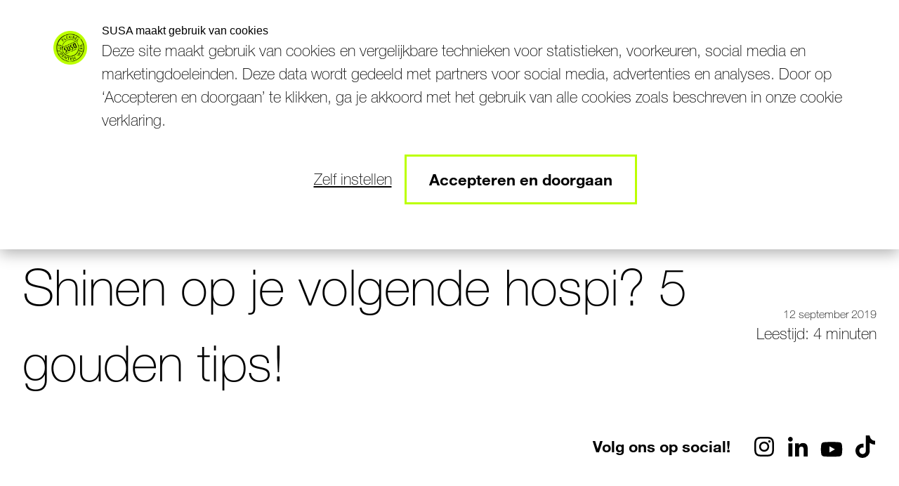

--- FILE ---
content_type: text/html; charset=utf-8
request_url: https://www.susa.nl/studentencontent/blog/shinen-op-je-volgende-hospi-5-gouden-tips
body_size: 10472
content:


<!doctype html>
<html lang="nl">



<head>
	<meta charset="utf-8">

		<meta name="robots" content="index,follow" />

	<title>Shinen op jouw volgende hospiteeravond? Lees deze tips! | SUSA</title>

		<meta name="description" content="De komende maanden stromen de studentensteden vol met kersverse studenten. Een nieuwe stad, nieuwe vrienden en&#x2026;. een nieuw huis. Het zoeken naar een kamer is leuk maar het daadwerkelijk slagen in het vinden van een studentenkamer is vooral erg spannend." />
			<link rel="canonical" href="https://www.susa.nl/studentencontent/shinen-op-je-volgende-hospi-5-gouden-tips">
		<meta property="og:title" content="Shinen op jouw volgende hospiteeravond? Lees deze tips! | SUSA" />
		<meta property="og:description" content="De komende maanden stromen de studentensteden vol met kersverse studenten. Een nieuwe stad, nieuwe vrienden en&#x2026;. een nieuw huis. Het zoeken naar een kamer is leuk maar het daadwerkelijk slagen in het vinden van een studentenkamer is vooral erg spannend." />
		<meta property="og:type" content="website" />
			<meta property="og:image" content="https://www.susa.nl/dist/assets/images/logo-bg-green.png" />
			<meta property="og:url" content="https://www.susa.nl/studentencontent/shinen-op-je-volgende-hospi-5-gouden-tips" />
			<meta name="twitter:card" content="summary" />
		<meta name="twitter:title" content="Shinen op jouw volgende hospiteeravond? Lees deze tips! | SUSA" />
		<meta name="twitter:description" content="De komende maanden stromen de studentensteden vol met kersverse studenten. Een nieuwe stad, nieuwe vrienden en&#x2026;. een nieuw huis. Het zoeken naar een kamer is leuk maar het daadwerkelijk slagen in het vinden van een studentenkamer is vooral erg spannend." />
		<meta name="twitter:image" />

	<meta name="author" content="TRES - tres.nl">

	<link rel="stylesheet" href="/dist/assets/stylesheets/style.css?602E5E007A5E5F36554EABB42CF3B884">

	<link rel="apple-touch-icon" sizes="180x180" href="/dist/assets/favicons/apple-touch-icon.png">
	<link rel="icon" type="image/png" sizes="32x32" href="/dist/assets/favicons/favicon-32x32.png">
	<link rel="icon" type="image/png" sizes="16x16" href="/dist/assets/favicons/favicon-16x16.png">
	<link rel="manifest" href="/dist/assets/favicons/site.webmanifest">
	<link rel="mask-icon" href="/dist/assets/favicons/safari-pinned-tab.svg" color="#5bbad5">
	<meta name="msapplication-TileColor" content="#da532c">
	<meta name="theme-color" content="#ffffff">
	<meta name="viewport" content="width=device-width, initial-scale=1, viewport-fit=cover">

		<script data-cookieconsent='ignore'>
			window.dataLayer = window.dataLayer || [];
			function gtag() {
				dataLayer.push(arguments);
			}
			gtag("consent", "default", {
				ad_user_data: "denied",
				ad_personalization: "denied",
				ad_storage: "denied",
				analytics_storage: "denied",
				functionality_storage: "denied",
				personalization_storage: "denied",
				security_storage: "granted",
				wait_for_update: 500,
			});
			gtag("set", "ads_data_redaction", true);
			gtag("set", "url_passthrough", true);

			(function (w, d, s, l, i) {
				w[l] = w[l] || []; w[l].push({
					'gtm.start':
						new Date().getTime(), event: 'gtm.js'
				}); var f = d.getElementsByTagName(s)[0],
					j = d.createElement(s), dl = l != 'dataLayer' ? '&l=' + l : ''; j.async = true; j.src =
						'https://www.googletagmanager.com/gtm.js?id=' + i + dl; f.parentNode.insertBefore(j, f);
			})(window, document, 'script', 'dataLayer', 'GTM-MFMFX4');
		</script>
		<script id="Cookiebot" data-culture="NL" src="https://consent.cookiebot.com/uc.js" data-cbid="a799ad10-cb5d-4408-ab22-362c77b88a45" data-blockingmode="auto" type="text/javascript"></script>


	<script src="/scripts/Functions.js?FB45FDA7DBD2A5B87F2D19170FD2DEAD"></script>
	<script src="/App_Plugins/UmbracoForms/Assets/promise-polyfill/dist/polyfill.min.js?v=13.7.0" type="application/javascript"></script><script src="/App_Plugins/UmbracoForms/Assets/aspnet-client-validation/dist/aspnet-validation.min.js?v=13.7.0" type="application/javascript"></script><script src="/App_Plugins/UmbracoForms/Assets/json-logic-js/logic.min.js?v=13.7.0" type="application/javascript"></script>
</head>
<body>
	<noscript>
		<iframe src="https://www.googletagmanager.com/ns.html?id=GTM-MFMFX4"
				height="0" width="0" style="display:none;visibility:hidden"></iframe>
	</noscript>

	<div class="site">
		

		<div class="band band--top-navigation">
			<div class="band__content">
				<nav class="navigation navigation--site">
					<ul>
			<li class="navigation__item  navigation__item--selected">
				<a href="/" rel="noreferrer noopener">Voor studenten</a>
			</li>
			<li class="navigation__item  ">
				<a href="/werkgevers" rel="noreferrer noopener">Voor werkgevers</a>
			</li>
					</ul>
				</nav>

				<nav class="navigation navigation--top">
					<ul>
			<li class="navigation__item  ">
				<a href="/over-susa" rel="noreferrer noopener">Over SUSA</a>
			</li>
			<li class="navigation__item  ">
				<a href="/contact" rel="noreferrer noopener">Contact</a>
			</li>
					</ul>
				</nav>
			</div>
		</div>

<div class="band band--navigation">
	<div class="band__content">
		<div class="b-grid b-grid--navigation">
			<div class="col col--logo">
				<figure class="logo">
					<a href="/">
						<img src="/dist/assets/images/logo-bg-green.png" alt="SUSA" height="160" width="160">
					</a>
				</figure>
			</div>
				<div class="col col--navigation">
					<nav class="navigation">
						<ul>
			<li class="navigation__item  ">
				<a href="/bijbaan" rel="noreferrer noopener">Bijbanen</a>
			</li>
			<li class="navigation__item  navigation__item--selected">
				<a href="/studentencontent" rel="noreferrer noopener">Studentencontent</a>
			</li>
						</ul>
					</nav>
				</div>
			<div class="col col--actions">
			<a href="/join-susa" rel="noreferrer noopener" class="button button--color-4 button--preset-1 show-menu--hidden hide-on-mobile hide-on-tablet">
				<span>Join SUSA</span>
			</a>
			<a href="https://mijn.susa.nl/#/login" rel="noreferrer noopener" class="button button--color-2 button--preset-1 show-menu--hidden">
				<span>Login</span>
			</a>
					<div class="search-bar__wrapper">
						<button class="js-toggle-search" type="button" aria-label="Zoeken">
							<span class="icon icon--search-regular w-10 h-12"><svg xmlns="http://www.w3.org/2000/svg" viewBox="0 0 512 512"><path fill="currentColor" d="M504.1 471l-134-134c29-35.5 45-80.2 45-129 0-114.9-93.13-208-208-208S0 93.13 0 208s93.12 208 207.1 208c48.79 0 93.55-16.91 129-45.04l134 134c5.6 4.74 11.8 7.04 17.9 7.04s12.28-2.344 16.97-7.031c9.33-9.369 9.33-24.569-.87-33.969zM48 208c0-88.22 71.78-160 160-160s160 71.78 160 160-71.78 160-160 160S48 296.2 48 208z"/></svg></span>
						</button>
						<div class="search-bar">
							<form class="form form--search-bar" action="/zoeken" method="get">
								<div class="input  input--search">
									<div class="input__field">
										<input id="search-input" name="_s" type="search" placeholder="Zoeken..." aria-label="Zoeken...">
									</div>
								</div>
								<button class="button button--preset-1 button--color-2">
									<span class="icon icon--search-regular w-10 h-12"><svg xmlns="http://www.w3.org/2000/svg" viewBox="0 0 512 512"><path fill="currentColor" d="M504.1 471l-134-134c29-35.5 45-80.2 45-129 0-114.9-93.13-208-208-208S0 93.13 0 208s93.12 208 207.1 208c48.79 0 93.55-16.91 129-45.04l134 134c5.6 4.74 11.8 7.04 17.9 7.04s12.28-2.344 16.97-7.031c9.33-9.369 9.33-24.569-.87-33.969zM48 208c0-88.22 71.78-160 160-160s160 71.78 160 160-71.78 160-160 160S48 296.2 48 208z"/></svg></span>
								</button>
							</form>
						</div>
					</div>
				<button class="navigation-main-toggle js-toggle-menu">
					<div class="show-menu--hidden">
						<span class="icon icon--bars w-10 h-12"><svg viewBox="0 0 41 31" fill="none" xmlns="http://www.w3.org/2000/svg"><path d="M.068 12.281H41v5.942H.068zM0 24.427h40.932v5.942H0zM0 0h40.932v5.942H0z" fill="currentColor"/></svg></span>
					</div>
					<div class="show-menu--visible">
						<img src="/dist/assets/images/close.png" alt="Menu sluiten">
					</div>
				</button>
			</div>
		</div>
	</div>
	<div class="band band--popup-navigation">
		<div class="band__content">
			<div class="navigation-tabs navigation-tabs--buttons" data-tabs="" data-initial-tab-index="0">
				<div class="navigation-tabs-container" data-tabs-container="">
					<div class="navigation-tabs-container__head" data-tabs-container-head="">
						<ul role="tablist" data-tabs-tablist="" aria-orientation="horizontal">
								<li>
									<a id="tab-control-1" href="#studenten" role="tab" aria-selected="aria-selected" aria-controls="studenten" data-disable-smooth-scrolling="true">Voor studenten</a>
								</li>
								<li>
									<a id="tab-control-2" href="#werkgevers" role="tab" aria-controls="werkgevers" data-disable-smooth-scrolling="true">Voor werkgevers</a>
								</li>
						</ul>
					</div>
					<div class="tabs__panels flow">
							<div id="studenten" aria-labelledby="tab-control-1" role="tabpanel">
		<div class="navigation">
			<div class="navigation__grid">
				<div class="navigation__grid--menu navigation__main">
					<ul>
		<li class="menu__item ">
			<a href="/bijbaan" rel="noreferrer noopener">Bijbanen</a>
		</li>
		<li class="menu__item menu__item--selected">
			<a href="/studentencontent" rel="noreferrer noopener">Studentencontent</a>
		</li>
					</ul>
					<div class="navigation__grid--actions">
			<a href="/join-susa" rel="noreferrer noopener" class="button button--color-4">
				<span>Join SUSA</span>
			</a>
			<a href="https://mijn.susa.nl/#/login" rel="noreferrer noopener" class="button button--color-2">
				<span>Login</span>
			</a>
					</div>
				</div>
					<div class="navigation__grid--menu navigation__sub">
						<ul>
		<li class="menu__item ">
			<a href="/over-susa" rel="noreferrer noopener">Over SUSA</a>
		</li>
		<li class="menu__item ">
			<a href="/contact" rel="noreferrer noopener">Contact</a>
		</li>
						</ul>
					</div>
				<div class="navigation__grid--logo">
					<figure>
						<img src="/dist/assets/images/logo-green.png" alt="SUSA">
					</figure>
				</div>
				<div class="navigation__grid--actions">
			<a href="/join-susa" rel="noreferrer noopener" class="button button--color-4">
				<span>Join SUSA</span>
			</a>
			<a href="https://mijn.susa.nl/#/login" rel="noreferrer noopener" class="button button--color-2">
				<span>Login</span>
			</a>
				</div>
					<div class="navigation__grid--social">
						<div class="social-links social-links--preset-1">
							
		<div class="col col--social">
			<a class="social-link" href="https://www.instagram.com/susastudenten/" target="_blank" rel="noopener noreferrer" aria-label="Instagram">
				<span class="icon icon--instagram icon--social"><svg xmlns="http://www.w3.org/2000/svg" viewBox="0 0 448 512"><path d="M224.1 141c-63.6 0-114.9 51.3-114.9 114.9s51.3 114.9 114.9 114.9S339 319.5 339 255.9 287.7 141 224.1 141zm0 189.6c-41.1 0-74.7-33.5-74.7-74.7s33.5-74.7 74.7-74.7 74.7 33.5 74.7 74.7-33.6 74.7-74.7 74.7zm146.4-194.3c0 14.9-12 26.8-26.8 26.8-14.9 0-26.8-12-26.8-26.8s12-26.8 26.8-26.8 26.8 12 26.8 26.8zm76.1 27.2c-1.7-35.9-9.9-67.7-36.2-93.9-26.2-26.2-58-34.4-93.9-36.2-37-2.1-147.9-2.1-184.9 0-35.8 1.7-67.6 9.9-93.9 36.1s-34.4 58-36.2 93.9c-2.1 37-2.1 147.9 0 184.9 1.7 35.9 9.9 67.7 36.2 93.9s58 34.4 93.9 36.2c37 2.1 147.9 2.1 184.9 0 35.9-1.7 67.7-9.9 93.9-36.2 26.2-26.2 34.4-58 36.2-93.9 2.1-37 2.1-147.8 0-184.8zM398.8 388c-7.8 19.6-22.9 34.7-42.6 42.6-29.5 11.7-99.5 9-132.1 9s-102.7 2.6-132.1-9c-19.6-7.8-34.7-22.9-42.6-42.6-11.7-29.5-9-99.5-9-132.1s-2.6-102.7 9-132.1c7.8-19.6 22.9-34.7 42.6-42.6 29.5-11.7 99.5-9 132.1-9s102.7-2.6 132.1 9c19.6 7.8 34.7 22.9 42.6 42.6 11.7 29.5 9 99.5 9 132.1s2.7 102.7-9 132.1z"/></svg></span>
			</a>
		</div>
		<div class="col col--social">
			<a class="social-link" href="https://www.linkedin.com/company/susa/" target="_blank" rel="noopener noreferrer" aria-label="LinkedIn">
				<span class="icon icon--linkedin icon--social"><svg xmlns="http://www.w3.org/2000/svg" viewBox="0 0 448 512"><path d="M100.3 480H7.4V180.9h92.9V480zM53.8 140.1C24.1 140.1 0 115.5 0 85.8 0 56.1 24.1 32 53.8 32c29.7 0 53.8 24.1 53.8 53.8 0 29.7-24.1 54.3-53.8 54.3zM448 480h-92.7V334.4c0-34.7-.7-79.2-48.3-79.2-48.3 0-55.7 37.7-55.7 76.7V480h-92.8V180.9h89.1v40.8h1.3c12.4-23.5 42.7-48.3 87.9-48.3 94 0 111.3 61.9 111.3 142.3V480z"/></svg></span>
			</a>
		</div>
		<div class="col col--social">
			<a class="social-link" href="https://www.youtube.com/@susa.studenten" target="_blank" rel="noopener noreferrer" aria-label="YouTube">
				<span class="icon icon--youtube icon--social"><svg xmlns="http://www.w3.org/2000/svg" viewBox="0 0 576 512"><path d="M549.655 124.083c-6.281-23.65-24.787-42.276-48.284-48.597C458.781 64 288 64 288 64S117.22 64 74.629 75.486c-23.497 6.322-42.003 24.947-48.284 48.597-11.412 42.867-11.412 132.305-11.412 132.305s0 89.438 11.412 132.305c6.281 23.65 24.787 41.5 48.284 47.821C117.22 448 288 448 288 448s170.78 0 213.371-11.486c23.497-6.321 42.003-24.171 48.284-47.821 11.412-42.867 11.412-132.305 11.412-132.305s0-89.438-11.412-132.305zm-317.51 213.508V175.185l142.739 81.205-142.739 81.201z"/></svg></span>
			</a>
		</div>
		<div class="col col--social">
			<a class="social-link" href="https://www.tiktok.com/@susastudenten" target="_blank" rel="noopener noreferrer" aria-label="TikTok">
				<span class="icon icon--tiktok icon--social"><svg xmlns="http://www.w3.org/2000/svg" viewBox="0 0 448 512"><path d="M448 209.91a210.06 210.06 0 01-122.77-39.25v178.72A162.55 162.55 0 11185 188.31v89.89a74.62 74.62 0 1052.23 71.18V0h88a121.18 121.18 0 001.86 22.17A122.18 122.18 0 00381 102.39a121.43 121.43 0 0067 20.14z"/></svg></span>
			</a>
		</div>

						</div>
					</div>
			</div>
		</div>
							</div>
							<div id="werkgevers" aria-labelledby="tab-control-2" role="tabpanel">
		<div class="navigation">
			<div class="navigation__grid">
				<div class="navigation__grid--menu navigation__main">
					<ul>
		<li class="menu__item ">
			<a href="/werkgevers/dienstverlening" rel="noreferrer noopener">Dienstverlening</a>
				<ul>
		<li class="menu__item ">
			<a href="/werkgevers/dienstverlening/werving-en-selectie" rel="noreferrer noopener" target="_self">Werving en Selectie</a>
		</li>
		<li class="menu__item ">
			<a href="/werkgevers/dienstverlening/poolconcept" rel="noreferrer noopener" target="_self">Poolconcept</a>
		</li>
		<li class="menu__item ">
			<a href="/werkgevers/dienstverlening/uitzenden" rel="noreferrer noopener" target="_self">Uitzenden</a>
		</li>
		<li class="menu__item ">
			<a href="/werkgevers/dienstverlening/niet-btw-plichtige-organisaties" rel="noreferrer noopener" target="_self">Niet btw-plichtige organisaties</a>
		</li>
		<li class="menu__item ">
			<a href="/werkgevers/dienstverlening/inhouse-poolconcept" rel="noreferrer noopener" target="_self">Inhouse Poolconcept</a>
		</li>
				</ul>
		</li>
		<li class="menu__item ">
			<a href="/werkgevers/studentprofielen" rel="noreferrer noopener">Student&amp;Profielen</a>
				<ul>
		<li class="menu__item ">
			<a href="/werkgevers/studentprofielen/zakelijke-dienstverlening" rel="noreferrer noopener" target="_self">Zakelijke dienstverlening</a>
		</li>
		<li class="menu__item ">
			<a href="/werkgevers/studentprofielen/zorg" rel="noreferrer noopener" target="_self">Zorg</a>
		</li>
				</ul>
		</li>
		<li class="menu__item ">
			<a href="/werkgevers/branches" rel="noreferrer noopener">Branches</a>
				<ul>
		<li class="menu__item ">
			<a href="/werkgevers/branches/zakelijke-dienstverlening" rel="noreferrer noopener" target="_self">Zakelijke dienstverlening</a>
		</li>
		<li class="menu__item ">
			<a href="/werkgevers/branches/zorg" rel="noreferrer noopener" target="_self">Zorg</a>
		</li>
				</ul>
		</li>
					</ul>
					<div class="navigation__grid--actions">
			<a href="/werkgevers/kennisbank" rel="noreferrer noopener" class="button button--color-4">
				<span>Kennisbank</span>
			</a>
			<a href="/werkgevers/offerte-aanvragen" rel="noreferrer noopener" class="button button--color-2">
				<span>Offerte</span>
			</a>
					</div>
				</div>
					<div class="navigation__grid--menu navigation__sub">
						<ul>
		<li class="menu__item ">
			<a href="/over-susa" rel="noreferrer noopener">Over SUSA</a>
		</li>
		<li class="menu__item ">
			<a href="/contact" rel="noreferrer noopener">Contact</a>
		</li>
						</ul>
					</div>
				<div class="navigation__grid--logo">
					<figure>
						<img src="/dist/assets/images/logo-green.png" alt="SUSA">
					</figure>
				</div>
				<div class="navigation__grid--actions">
			<a href="/werkgevers/kennisbank" rel="noreferrer noopener" class="button button--color-4">
				<span>Kennisbank</span>
			</a>
			<a href="/werkgevers/offerte-aanvragen" rel="noreferrer noopener" class="button button--color-2">
				<span>Offerte</span>
			</a>
				</div>
					<div class="navigation__grid--social">
						<div class="social-links social-links--preset-1">
							
		<div class="col col--social">
			<a class="social-link" href="https://www.instagram.com/susastudenten/" target="_blank" rel="noopener noreferrer" aria-label="Instagram">
				<span class="icon icon--instagram icon--social"><svg xmlns="http://www.w3.org/2000/svg" viewBox="0 0 448 512"><path d="M224.1 141c-63.6 0-114.9 51.3-114.9 114.9s51.3 114.9 114.9 114.9S339 319.5 339 255.9 287.7 141 224.1 141zm0 189.6c-41.1 0-74.7-33.5-74.7-74.7s33.5-74.7 74.7-74.7 74.7 33.5 74.7 74.7-33.6 74.7-74.7 74.7zm146.4-194.3c0 14.9-12 26.8-26.8 26.8-14.9 0-26.8-12-26.8-26.8s12-26.8 26.8-26.8 26.8 12 26.8 26.8zm76.1 27.2c-1.7-35.9-9.9-67.7-36.2-93.9-26.2-26.2-58-34.4-93.9-36.2-37-2.1-147.9-2.1-184.9 0-35.8 1.7-67.6 9.9-93.9 36.1s-34.4 58-36.2 93.9c-2.1 37-2.1 147.9 0 184.9 1.7 35.9 9.9 67.7 36.2 93.9s58 34.4 93.9 36.2c37 2.1 147.9 2.1 184.9 0 35.9-1.7 67.7-9.9 93.9-36.2 26.2-26.2 34.4-58 36.2-93.9 2.1-37 2.1-147.8 0-184.8zM398.8 388c-7.8 19.6-22.9 34.7-42.6 42.6-29.5 11.7-99.5 9-132.1 9s-102.7 2.6-132.1-9c-19.6-7.8-34.7-22.9-42.6-42.6-11.7-29.5-9-99.5-9-132.1s-2.6-102.7 9-132.1c7.8-19.6 22.9-34.7 42.6-42.6 29.5-11.7 99.5-9 132.1-9s102.7-2.6 132.1 9c19.6 7.8 34.7 22.9 42.6 42.6 11.7 29.5 9 99.5 9 132.1s2.7 102.7-9 132.1z"/></svg></span>
			</a>
		</div>
		<div class="col col--social">
			<a class="social-link" href="https://www.linkedin.com/company/susa/" target="_blank" rel="noopener noreferrer" aria-label="LinkedIn">
				<span class="icon icon--linkedin icon--social"><svg xmlns="http://www.w3.org/2000/svg" viewBox="0 0 448 512"><path d="M100.3 480H7.4V180.9h92.9V480zM53.8 140.1C24.1 140.1 0 115.5 0 85.8 0 56.1 24.1 32 53.8 32c29.7 0 53.8 24.1 53.8 53.8 0 29.7-24.1 54.3-53.8 54.3zM448 480h-92.7V334.4c0-34.7-.7-79.2-48.3-79.2-48.3 0-55.7 37.7-55.7 76.7V480h-92.8V180.9h89.1v40.8h1.3c12.4-23.5 42.7-48.3 87.9-48.3 94 0 111.3 61.9 111.3 142.3V480z"/></svg></span>
			</a>
		</div>
		<div class="col col--social">
			<a class="social-link" href="https://www.youtube.com/@susa.studenten" target="_blank" rel="noopener noreferrer" aria-label="YouTube">
				<span class="icon icon--youtube icon--social"><svg xmlns="http://www.w3.org/2000/svg" viewBox="0 0 576 512"><path d="M549.655 124.083c-6.281-23.65-24.787-42.276-48.284-48.597C458.781 64 288 64 288 64S117.22 64 74.629 75.486c-23.497 6.322-42.003 24.947-48.284 48.597-11.412 42.867-11.412 132.305-11.412 132.305s0 89.438 11.412 132.305c6.281 23.65 24.787 41.5 48.284 47.821C117.22 448 288 448 288 448s170.78 0 213.371-11.486c23.497-6.321 42.003-24.171 48.284-47.821 11.412-42.867 11.412-132.305 11.412-132.305s0-89.438-11.412-132.305zm-317.51 213.508V175.185l142.739 81.205-142.739 81.201z"/></svg></span>
			</a>
		</div>
		<div class="col col--social">
			<a class="social-link" href="https://www.tiktok.com/@susastudenten" target="_blank" rel="noopener noreferrer" aria-label="TikTok">
				<span class="icon icon--tiktok icon--social"><svg xmlns="http://www.w3.org/2000/svg" viewBox="0 0 448 512"><path d="M448 209.91a210.06 210.06 0 01-122.77-39.25v178.72A162.55 162.55 0 11185 188.31v89.89a74.62 74.62 0 1052.23 71.18V0h88a121.18 121.18 0 001.86 22.17A122.18 122.18 0 00381 102.39a121.43 121.43 0 0067 20.14z"/></svg></span>
			</a>
		</div>

						</div>
					</div>
			</div>
		</div>
							</div>
					</div>
				</div>
			</div>
		</div>
	</div>
</div>


	<div class="band band--breadcrumb">
		<div class="band__content">
			<ul class="breadcrumb">
					<li class="breadcrumb__item">
							<a href="/" class="breadcrumb__link">Home</a>
					</li>
					<li class="breadcrumb__item">
							<a href="/studentencontent" class="breadcrumb__link">Studentencontent</a>
					</li>
					<li class="breadcrumb__item">
							<span class="breadcrumb__link">Shinen op je volgende hospi? 5 gouden tips!</span>
					</li>
			</ul>
		</div>
	</div>
		
		


<div class="band band--preset-1 band--detail-header">
	<div class="band__content">
		<div class="b-grid b-grid--header items-center">
			<div class="col col--title">
				<h1 class="title--preset-2">Shinen op je volgende hospi? 5 gouden tips!</h1>
			</div>
				<div class="col col--meta">
						<span class="title--subtitle">12 september 2019</span>
						<span class="text-base block">
							Leestijd: 4 minuten
						</span>
				</div>
		</div>
	</div>
</div>


<div class="band band--preset-1 band--detail-header">
	<div class="band__content">
		


	</div>
</div>

		


<div class="band ">
	<div class="band__content">
		<div class="social-grid spacing--none">
			<div class="social-grid__content">
			</div>
			

	<div class="social-grid__social">
		<div class="social-holder">
			<div class="social-title">
				<span class="text--preset-body">
					<strong>Volg ons op social!</strong>
				</span>
			</div>
			<div class="social-links social-links--preset-2">
				
		<div class="col col--social">
			<a class="social-link" href="https://www.instagram.com/susastudenten/" target="_blank" rel="noopener noreferrer" aria-label="Instagram">
				<span class="icon icon--instagram icon--social"><svg xmlns="http://www.w3.org/2000/svg" viewBox="0 0 448 512"><path d="M224.1 141c-63.6 0-114.9 51.3-114.9 114.9s51.3 114.9 114.9 114.9S339 319.5 339 255.9 287.7 141 224.1 141zm0 189.6c-41.1 0-74.7-33.5-74.7-74.7s33.5-74.7 74.7-74.7 74.7 33.5 74.7 74.7-33.6 74.7-74.7 74.7zm146.4-194.3c0 14.9-12 26.8-26.8 26.8-14.9 0-26.8-12-26.8-26.8s12-26.8 26.8-26.8 26.8 12 26.8 26.8zm76.1 27.2c-1.7-35.9-9.9-67.7-36.2-93.9-26.2-26.2-58-34.4-93.9-36.2-37-2.1-147.9-2.1-184.9 0-35.8 1.7-67.6 9.9-93.9 36.1s-34.4 58-36.2 93.9c-2.1 37-2.1 147.9 0 184.9 1.7 35.9 9.9 67.7 36.2 93.9s58 34.4 93.9 36.2c37 2.1 147.9 2.1 184.9 0 35.9-1.7 67.7-9.9 93.9-36.2 26.2-26.2 34.4-58 36.2-93.9 2.1-37 2.1-147.8 0-184.8zM398.8 388c-7.8 19.6-22.9 34.7-42.6 42.6-29.5 11.7-99.5 9-132.1 9s-102.7 2.6-132.1-9c-19.6-7.8-34.7-22.9-42.6-42.6-11.7-29.5-9-99.5-9-132.1s-2.6-102.7 9-132.1c7.8-19.6 22.9-34.7 42.6-42.6 29.5-11.7 99.5-9 132.1-9s102.7-2.6 132.1 9c19.6 7.8 34.7 22.9 42.6 42.6 11.7 29.5 9 99.5 9 132.1s2.7 102.7-9 132.1z"/></svg></span>
			</a>
		</div>
		<div class="col col--social">
			<a class="social-link" href="https://www.linkedin.com/company/susa/" target="_blank" rel="noopener noreferrer" aria-label="LinkedIn">
				<span class="icon icon--linkedin icon--social"><svg xmlns="http://www.w3.org/2000/svg" viewBox="0 0 448 512"><path d="M100.3 480H7.4V180.9h92.9V480zM53.8 140.1C24.1 140.1 0 115.5 0 85.8 0 56.1 24.1 32 53.8 32c29.7 0 53.8 24.1 53.8 53.8 0 29.7-24.1 54.3-53.8 54.3zM448 480h-92.7V334.4c0-34.7-.7-79.2-48.3-79.2-48.3 0-55.7 37.7-55.7 76.7V480h-92.8V180.9h89.1v40.8h1.3c12.4-23.5 42.7-48.3 87.9-48.3 94 0 111.3 61.9 111.3 142.3V480z"/></svg></span>
			</a>
		</div>
		<div class="col col--social">
			<a class="social-link" href="https://www.youtube.com/@susa.studenten" target="_blank" rel="noopener noreferrer" aria-label="YouTube">
				<span class="icon icon--youtube icon--social"><svg xmlns="http://www.w3.org/2000/svg" viewBox="0 0 576 512"><path d="M549.655 124.083c-6.281-23.65-24.787-42.276-48.284-48.597C458.781 64 288 64 288 64S117.22 64 74.629 75.486c-23.497 6.322-42.003 24.947-48.284 48.597-11.412 42.867-11.412 132.305-11.412 132.305s0 89.438 11.412 132.305c6.281 23.65 24.787 41.5 48.284 47.821C117.22 448 288 448 288 448s170.78 0 213.371-11.486c23.497-6.321 42.003-24.171 48.284-47.821 11.412-42.867 11.412-132.305 11.412-132.305s0-89.438-11.412-132.305zm-317.51 213.508V175.185l142.739 81.205-142.739 81.201z"/></svg></span>
			</a>
		</div>
		<div class="col col--social">
			<a class="social-link" href="https://www.tiktok.com/@susastudenten" target="_blank" rel="noopener noreferrer" aria-label="TikTok">
				<span class="icon icon--tiktok icon--social"><svg xmlns="http://www.w3.org/2000/svg" viewBox="0 0 448 512"><path d="M448 209.91a210.06 210.06 0 01-122.77-39.25v178.72A162.55 162.55 0 11185 188.31v89.89a74.62 74.62 0 1052.23 71.18V0h88a121.18 121.18 0 001.86 22.17A122.18 122.18 0 00381 102.39a121.43 121.43 0 0067 20.14z"/></svg></span>
			</a>
		</div>

			</div>
		</div>
	</div>

		</div>
	</div>
</div>
<div class="band ">
	<div class="band__content">
		<div class="b-grid b-grid--preset-2 b-grid--media-text">
		<div class="col col--content">




	<div class="text--preset-body spacing">
		<p><strong>De komende maanden stromen de studentensteden vol met kersverse studenten. Een nieuwe stad, nieuwe vrienden en…. een nieuw huis. Het zoeken naar een kamer is leuk maar het daadwerkelijk slagen in het vinden van een studentenkamer is vooral erg spannend. Je moet jezelf namelijk flink bewijzen. In zo goed als alle studentenhuizen moet je hospiteren om aan een kamer te komen. Waar de één een hospiteeravond op zijn gemakje doorkomt, breekt de ander het zweet al uit als hij er alleen maar aan denkt. Hoe bereid je je voor op een hospiteeravond en belangrijker nog: hoe krijg jij die kamer? Wij zetten vijf tips voor je op een rij.</strong><strong><br /></strong></p>
	</div>
		</div>
			<div class="col col--media">
				

	<figure class="figure">
<picture><source srcset='https://www.susa.nl/media/0v4dhaeh/susa_fotografie-01900.jpg?width=960&height=720&v=1d7e52846b0e690&quality=80&format=webp' type='image/webp'>
<source srcset='https://www.susa.nl/media/0v4dhaeh/susa_fotografie-01900.jpg?width=960&height=720&v=1d7e52846b0e690&quality=80' type='image/jpeg'>
<img src='https://www.susa.nl/media/0v4dhaeh/susa_fotografie-01900.jpg?width=960&height=720&v=1d7e52846b0e690&quality=80'  width="960" height="720" alt='SUSA Fotografie 01900' loading='lazy' />
</picture>	</figure>

			</div>
		</div>
	</div>
</div>

	<div class="band ">
		<div class="band__content">
			<div class="content">




<h2 class="title--preset-5 text-left spacing--preset-s">1. Wees jezelf</h2>
	<div class="text--preset-body spacing">
		<p>De clichématigheid van tip nummer 1 spat ervan af, maar jezelf blijven gaat je echt helpen bij het hospiteren. Je hebt waarschijnlijk wel eens gehoord van de ludieke vragen die tijdens dit soort avonden de revue passeren: ‘als je een alcoholische versnapering zou zijn, welke dan?’ of bewoners die je vragen om een origineel cadeautje mee te nemen. Je hersenen draaien overuren om het grappigste antwoord te bedenken, of met het leukste item aan te komen. Top natuurlijk als je je best doet om op te vallen, maar doe je niet anders voor dan je bent. De sleutel is om dicht bij jezelf te blijven. Ook op de avond zelf. Ben je niet zo’n aanwezig type, dan is het ook nu niet nodig om alle aandacht op jezelf te vestigen. Vind je het wel leuk om met iedereen te socializen, doe dat dan ook vooral. Zet je beste beentje voor en doe dat als jezelf. Je wilt immers dat je nieuwe huisgenoten je echt leren kennen.</p>
	</div>

<h2 class="title--preset-5 text-left spacing--preset-s">2. Wil jij de kamer eigenlijk zelf wel?</h2>
	<div class="text--preset-body spacing">
		<p>Als je op zoek bent naar een kamer - en zeker als je al een flink aantal hospiteeravonden zonder succes hebt afgesloten - is het makkelijk om alles aan te grijpen. Probeer echter per hospiteeravond goed te blijven beoordelen of jij de kamer wilt en <strong>of je in het huis past</strong>. Het laatste wat je wilt in een studentenhuis belanden waar jij je niet thuis voelt, dan kun je namelijk weer opnieuw op zoek.</p>
	</div>

<h2 class="title--preset-5 text-left spacing--preset-s">3. Mingle met je mede-hospitanten</h2>
	<div class="text--preset-body spacing">
		<p>Misschien zie je bij het hospiteren alleen je (potentiële) toekomstige huisgenoten. De kans is echter groot dat je samen met een paar andere kandidaten op moet komen draven. <strong>Grijp de kans aan om je sociale skills te tonen</strong> door een praatje aan te knopen met je concurrenten. Bovendien kunnen jullie elkaar helpen de zenuwen enigszins te laten verdwijnen. Bedenk dat je mede-hospitanten ook nerveus zijn, jullie zitten in hetzelfde schuitje.</p>
	</div>

<h2 class="title--preset-5 text-left spacing--preset-s">4. Laat je lijstje links liggen</h2>
	<div class="text--preset-body spacing">
		<p>Minstens twaalf vierkante meter, maximaal zes andere huisgenoten en het liefst ongemengd. Heb je een wishlist voor je toekomstige kamer gemaakt? Snappen we, maar laat die eisenlijst tijdens het hospiteren zelf even voor wat het is. Bepaalde eisen stellen mag absoluut, maar belangrijker is hoe jij je voelt in het huis en in het gezelschap van je medebewoners. <strong>Dat je je thuis voelt dus</strong>. Is de kamer wat duurder dan je gehoopt had, maar voel je je als een vis in het water tussen je huisgenoten? Dan is een eis van je lijstje schrappen helemaal geen gek idee.</p>
	</div>

<h2 class="title--preset-5 text-left spacing--preset-s">5. Oefen met een vriend(in) of vraag professionele hulp</h2>
	<div class="text--preset-body spacing">
		<p>Ja, echt! Er bestaan professionals die mensen ondersteunen bij het hospiteren. Helemaal niet gek als je bedenkt wat er allemaal bij komt kijken. Gaat dat je wat ver, maar wil je je wel goed voorbereiden? Vraag een (of meerdere) vrienden om eens met je te oefenen. Laat ze de standaardvragen stellen - hobby’s, studie, misschien toch dat originele drankje? - zodat je alvast wat antwoorden klaar hebt staan. Net als met solliciteren eigenlijk.</p>
<p>En bij solliciteren kunnen wij je dan weer helpen. Klik <a rel="noopener" href="/bijbaan" target="_blank"><strong>hier</strong></a> voor het vinden van een flexibele studentenbijbaan.</p>
	</div>
			</div>
		</div>
	</div>
								

<div class="band ">
	<div class="band__content">
		<div class="content">
			<div class="social-grid spacing--none">
				<div class="social-grid__social">
					<div class="social-holder">
							<div class="social-title">
								<span class="text--preset-body">
									<strong>Deel deze blog</strong>
								</span>
							</div>
						
	<div class="social-links social-links--preset-2">
			<div class="col col--social">
				<a class="social-link" href="https://wa.me/?text=Shinen op je volgende hospi? 5 gouden tips! https://www.susa.nl/studentencontent/blog/shinen-op-je-volgende-hospi-5-gouden-tips" target="_blank" rel="noopener noreferrer" data-sharer="whatsapp">
					<span class="icon icon--whatsapp icon--social"><span class="icon icon--whatsapp "><svg xmlns="http://www.w3.org/2000/svg" viewBox="0 0 448 512"><path d="M380.9 97.1C339 55.1 283.2 32 223.9 32c-122.4 0-222 99.6-222 222 0 39.1 10.2 77.3 29.6 111L0 480l117.7-30.9c32.4 17.7 68.9 27 106.1 27h.1c122.3 0 224.1-99.6 224.1-222 0-59.3-25.2-115-67.1-157zm-157 341.6c-33.2 0-65.7-8.9-94-25.7l-6.7-4-69.8 18.3L72 359.2l-4.4-7c-18.5-29.4-28.2-63.3-28.2-98.2 0-101.7 82.8-184.5 184.6-184.5 49.3 0 95.6 19.2 130.4 54.1 34.8 34.9 56.2 81.2 56.1 130.5 0 101.8-84.9 184.6-186.6 184.6zm101.2-138.2c-5.5-2.8-32.8-16.2-37.9-18-5.1-1.9-8.8-2.8-12.5 2.8-3.7 5.6-14.3 18-17.6 21.8-3.2 3.7-6.5 4.2-12 1.4-32.6-16.3-54-29.1-75.5-66-5.7-9.8 5.7-9.1 16.3-30.3 1.8-3.7.9-6.9-.5-9.7-1.4-2.8-12.5-30.1-17.1-41.2-4.5-10.8-9.1-9.3-12.5-9.5-3.2-.2-6.9-.2-10.6-.2-3.7 0-9.7 1.4-14.8 6.9-5.1 5.6-19.4 19-19.4 46.3 0 27.3 19.9 53.7 22.6 57.4 2.8 3.7 39.1 59.7 94.8 83.8 35.2 15.2 49 16.5 66.6 13.9 10.7-1.6 32.8-13.4 37.4-26.4 4.6-13 4.6-24.1 3.2-26.4-1.3-2.5-5-3.9-10.5-6.6z"/></svg></span></span>
				</a>
			</div>
			<div class="col col--social">
				<a class="social-link" href="mailto:?subject=Interessant: Shinen op je volgende hospi? 5 gouden tips!&body=Dit kwam ik tegen op de website van SUSA flexibel studentenwerk! %0A%0AShinen op je volgende hospi? 5 gouden tips!%0A%0Ahttps://www.susa.nl/studentencontent/blog/shinen-op-je-volgende-hospi-5-gouden-tips" target="_blank" rel="noopener noreferrer" data-sharer="email">
					<span class="icon icon--envelope icon--social"><span class="icon icon--envelope "><svg xmlns="http://www.w3.org/2000/svg" viewBox="0 0 512 512"><path d="M464 64H48C21.49 64 0 85.49 0 112v288c0 26.51 21.49 48 48 48h416c26.51 0 48-21.49 48-48V112c0-26.51-21.49-48-48-48zm0 48v40.805c-22.422 18.259-58.168 46.651-134.587 106.49-16.841 13.247-50.201 45.072-73.413 44.701-23.208.375-56.579-31.459-73.413-44.701C106.18 199.465 70.425 171.067 48 152.805V112h416zM48 400V214.398c22.914 18.251 55.409 43.862 104.938 82.646 21.857 17.205 60.134 55.186 103.062 54.955 42.717.231 80.509-37.199 103.053-54.947 49.528-38.783 82.032-64.401 104.947-82.653V400H48z"/></svg></span></span>
				</a>
			</div>
			<div class="col col--social">
				<a class="social-link" href="//www.facebook.com/sharer.php?u=https://www.susa.nl/studentencontent/blog/shinen-op-je-volgende-hospi-5-gouden-tips" target="_blank" rel="noopener noreferrer" data-sharer="facebook">
					<span class="icon icon--facebook icon--social"><span class="icon icon--facebook "><svg xmlns="http://www.w3.org/2000/svg" viewBox="0 0 448 512"><path d="M400 32H48A48 48 0 000 80v352a48 48 0 0048 48h137.25V327.69h-63V256h63v-54.64c0-62.15 37-96.48 93.67-96.48 27.14 0 55.52 4.84 55.52 4.84v61h-31.27c-30.81 0-40.42 19.12-40.42 38.73V256h68.78l-11 71.69h-57.78V480H400a48 48 0 0048-48V80a48 48 0 00-48-48z"/></svg></span></span>
				</a>
			</div>
			<div class="col col--social">
				<a class="social-link" href="//www.linkedin.com/shareArticle?mini=true&url=https://www.susa.nl/studentencontent/blog/shinen-op-je-volgende-hospi-5-gouden-tips&title=Shinen op je volgende hospi? 5 gouden tips!&summary=&source=SUSA flexibel studentenwerk" target="_blank" rel="noopener noreferrer" data-sharer="linkedin">
					<span class="icon icon--linkedin icon--social"><span class="icon icon--linkedin "><svg xmlns="http://www.w3.org/2000/svg" viewBox="0 0 448 512"><path d="M100.3 480H7.4V180.9h92.9V480zM53.8 140.1C24.1 140.1 0 115.5 0 85.8 0 56.1 24.1 32 53.8 32c29.7 0 53.8 24.1 53.8 53.8 0 29.7-24.1 54.3-53.8 54.3zM448 480h-92.7V334.4c0-34.7-.7-79.2-48.3-79.2-48.3 0-55.7 37.7-55.7 76.7V480h-92.8V180.9h89.1v40.8h1.3c12.4-23.5 42.7-48.3 87.9-48.3 94 0 111.3 61.9 111.3 142.3V480z"/></svg></span></span>
				</a>
			</div>
			<div class="col col--social">
				<a class="social-link" href="//x.com/share?text=Shinen op je volgende hospi? 5 gouden tips!&url=https://www.susa.nl/studentencontent/blog/shinen-op-je-volgende-hospi-5-gouden-tips&via=SUSAstudenten" target="_blank" rel="noopener noreferrer" data-sharer="x">
					<span class="icon icon--x icon--social"><span class="icon icon--x "><svg xmlns="http://www.w3.org/2000/svg" fill="none" viewBox="0 0 1200 1227"><path fill="currentColor" d="M714.163 519.284L1160.89 0h-105.86L667.137 450.887 357.328 0H0l468.492 681.821L0 1226.37h105.866l409.625-476.152 327.181 476.152H1200L714.137 519.284h.026zM569.165 687.828l-47.468-67.894-377.686-540.24h162.604l304.797 435.991 47.468 67.894 396.2 566.721H892.476L569.165 687.854v-.026z"/></svg></span></span>
				</a>
			</div>
	</div>

					</div>
				</div>
			</div>
		</div>
	</div>
</div>




	<div class="band ">
		<div class="band__content">
			<div class="content">





		<div class="holder holder--align-center">
			<div class="buttongroup">
		<a href="/studentencontent" class="button button--preset-1 button--color-1"  >
				<span>Terug naar het overzicht</span>
		</a>
			</div>
		</div>
			</div>
		</div>
	</div>


		

<div class="band band--footer band--preset-4 alt-styling">
	<div class="band__content">
		<div class="b-grid b-grid--preset-4">
			<div class="col col--footerlinks">
					<h4 class="title title--preset-3 spacing--preset-s">Studenten</h4>
					<ul class="list list--preset-1 spacing">
							<li>
								<h5 class="title--preset-6 spacing--preset-xs">
									<a href="/bijbaan" class="link link--preset-footer">Bijbanen</a>
								</h5>
							</li>
							<li>
								<h5 class="title--preset-6 spacing--preset-xs">
									<a href="/bijbaan/veelgestelde-vragen" class="link link--preset-footer">Veelgestelde vragen</a>
								</h5>
							</li>
							<li>
								<h5 class="title--preset-6 spacing--preset-xs">
									<a href="/studentencontent" class="link link--preset-footer">Studentencontent</a>
								</h5>
							</li>
					</ul>
			</div>
			<div class="col col--footerlinks">
					<h4 class="title title--preset-3 spacing--preset-s">Werkgevers</h4>
					<ul class="list list--preset-1 spacing">
							<li>
								<h5 class="title--preset-6 spacing--preset-xs">
									<a href="/werkgevers/dienstverlening" class="link link--preset-footer">Dienstverlening</a>
								</h5>
							</li>
							<li>
								<h5 class="title--preset-6 spacing--preset-xs">
									<a href="/werkgevers/branches" class="link link--preset-footer">Branches</a>
								</h5>
							</li>
							<li>
								<h5 class="title--preset-6 spacing--preset-xs">
									<a href="/werkgevers/studentprofielen" class="link link--preset-footer">Student&amp;Profielen</a>
								</h5>
							</li>
							<li>
								<h5 class="title--preset-6 spacing--preset-xs">
									<a href="/werkgevers/kennisbank" class="link link--preset-footer">Kennisbank</a>
								</h5>
							</li>
					</ul>
			</div>
			<div class="col col--footerlinks">
					<h4 class="title title--preset-3 spacing--preset-s">SUSA</h4>
					<ul class="list list--preset-1 spacing">
							<li>
								<h5 class="title--preset-6 spacing--preset-xs">
									<a href="/over-susa" class="link link--preset-footer">Over SUSA</a>
								</h5>
							</li>
							<li>
								<h5 class="title--preset-6 spacing--preset-xs">
									<a href="/over-susa/vacatures" class="link link--preset-footer">Vacatures</a>
								</h5>
							</li>
					</ul>
			</div>
			<div class="col col--footercontact">
				<h4 class="title title--preset-3 spacing--preset-s">
					Contact
				</h4>
					<ul class="list list--preset-1 spacing">
						<li>
							<h5 class="title--preset-6 spacing--preset-xs">
								<a href="/contact" class="link link--preset-footer" rel="noopener noreferrer">Neem contact op</a>
							</h5>
						</li>
					</ul>
				<div class="text--preset-body"><p><strong>SUSA</strong><br>Maliebaan 87<br>3581 CG Utrecht<br>088 - 2357872</p></div>
			</div>
		</div>
	</div>
</div>

<footer class="band band--footer band--preset-5 alt-styling">
	<div class="band__content">
		<div class="b-grid b-grid--preset-3">
			<div class="col col--footerlogo">
				<img src="/dist/assets/images/logo-bg-green.png" alt="SUSA" loading="lazy" class="footer-logo" width="128" height="128" />
			</div>
			<div class="col col--footermenu">
				<p class="text--preset-footer spacing--preset-l"><strong>&copy; 2026 SUSA flexibel studentenwerk</strong></p>
				<ul class="list list--preset-3 text--preset-footer">
					<li>
						KvK nr: 30108654
					</li>
							<li><a href="/privacyverklaring" class="link link--preset-footer2">Privacyverklaring</a></li>
							<li><a href="/werken-bij-susa" class="link link--preset-footer2">Werken bij SUSA</a></li>
							<li><a href="/cookiebeleid" class="link link--preset-footer2">Cookiebeleid</a></li>
				</ul>
			</div>
			<div class="col col--footersocial">
				<div class="social-links social-links--preset-1">
					
		<div class="col col--social">
			<a class="social-link" href="https://www.instagram.com/susastudenten/" target="_blank" rel="noopener noreferrer" aria-label="Instagram">
				<span class="icon icon--instagram icon--social"><svg xmlns="http://www.w3.org/2000/svg" viewBox="0 0 448 512"><path d="M224.1 141c-63.6 0-114.9 51.3-114.9 114.9s51.3 114.9 114.9 114.9S339 319.5 339 255.9 287.7 141 224.1 141zm0 189.6c-41.1 0-74.7-33.5-74.7-74.7s33.5-74.7 74.7-74.7 74.7 33.5 74.7 74.7-33.6 74.7-74.7 74.7zm146.4-194.3c0 14.9-12 26.8-26.8 26.8-14.9 0-26.8-12-26.8-26.8s12-26.8 26.8-26.8 26.8 12 26.8 26.8zm76.1 27.2c-1.7-35.9-9.9-67.7-36.2-93.9-26.2-26.2-58-34.4-93.9-36.2-37-2.1-147.9-2.1-184.9 0-35.8 1.7-67.6 9.9-93.9 36.1s-34.4 58-36.2 93.9c-2.1 37-2.1 147.9 0 184.9 1.7 35.9 9.9 67.7 36.2 93.9s58 34.4 93.9 36.2c37 2.1 147.9 2.1 184.9 0 35.9-1.7 67.7-9.9 93.9-36.2 26.2-26.2 34.4-58 36.2-93.9 2.1-37 2.1-147.8 0-184.8zM398.8 388c-7.8 19.6-22.9 34.7-42.6 42.6-29.5 11.7-99.5 9-132.1 9s-102.7 2.6-132.1-9c-19.6-7.8-34.7-22.9-42.6-42.6-11.7-29.5-9-99.5-9-132.1s-2.6-102.7 9-132.1c7.8-19.6 22.9-34.7 42.6-42.6 29.5-11.7 99.5-9 132.1-9s102.7-2.6 132.1 9c19.6 7.8 34.7 22.9 42.6 42.6 11.7 29.5 9 99.5 9 132.1s2.7 102.7-9 132.1z"/></svg></span>
			</a>
		</div>
		<div class="col col--social">
			<a class="social-link" href="https://www.linkedin.com/company/susa/" target="_blank" rel="noopener noreferrer" aria-label="LinkedIn">
				<span class="icon icon--linkedin icon--social"><svg xmlns="http://www.w3.org/2000/svg" viewBox="0 0 448 512"><path d="M100.3 480H7.4V180.9h92.9V480zM53.8 140.1C24.1 140.1 0 115.5 0 85.8 0 56.1 24.1 32 53.8 32c29.7 0 53.8 24.1 53.8 53.8 0 29.7-24.1 54.3-53.8 54.3zM448 480h-92.7V334.4c0-34.7-.7-79.2-48.3-79.2-48.3 0-55.7 37.7-55.7 76.7V480h-92.8V180.9h89.1v40.8h1.3c12.4-23.5 42.7-48.3 87.9-48.3 94 0 111.3 61.9 111.3 142.3V480z"/></svg></span>
			</a>
		</div>
		<div class="col col--social">
			<a class="social-link" href="https://www.youtube.com/@susa.studenten" target="_blank" rel="noopener noreferrer" aria-label="YouTube">
				<span class="icon icon--youtube icon--social"><svg xmlns="http://www.w3.org/2000/svg" viewBox="0 0 576 512"><path d="M549.655 124.083c-6.281-23.65-24.787-42.276-48.284-48.597C458.781 64 288 64 288 64S117.22 64 74.629 75.486c-23.497 6.322-42.003 24.947-48.284 48.597-11.412 42.867-11.412 132.305-11.412 132.305s0 89.438 11.412 132.305c6.281 23.65 24.787 41.5 48.284 47.821C117.22 448 288 448 288 448s170.78 0 213.371-11.486c23.497-6.321 42.003-24.171 48.284-47.821 11.412-42.867 11.412-132.305 11.412-132.305s0-89.438-11.412-132.305zm-317.51 213.508V175.185l142.739 81.205-142.739 81.201z"/></svg></span>
			</a>
		</div>
		<div class="col col--social">
			<a class="social-link" href="https://www.tiktok.com/@susastudenten" target="_blank" rel="noopener noreferrer" aria-label="TikTok">
				<span class="icon icon--tiktok icon--social"><svg xmlns="http://www.w3.org/2000/svg" viewBox="0 0 448 512"><path d="M448 209.91a210.06 210.06 0 01-122.77-39.25v178.72A162.55 162.55 0 11185 188.31v89.89a74.62 74.62 0 1052.23 71.18V0h88a121.18 121.18 0 001.86 22.17A122.18 122.18 0 00381 102.39a121.43 121.43 0 0067 20.14z"/></svg></span>
			</a>
		</div>

				</div>
			</div>
		</div>
	</div>
</footer>
	</div>
	
<script src="/dist/assets/plugins/lazysizes.min.js"></script>
<script src="/dist/assets/plugins/tiny-slider.js"></script>
<script>
    function loadScript(src, callback) {
        var script = document.createElement('script');
        script.src = src;

        script.onload = function() {
            callback && callback(null, script);
        }
        script.onerror = function() {
            callback && callback(new Error('Script load error for ' + src));
        }

        document.head.appendChild(script);
    }

    loadScript('/dist/assets/scripts/script.js?85E7A82CA9C46AFAD7998DCC13AF7996', function (error, script) {
        if (!error) {
        }
    });


    if (document.readyState == 'complete') {
        bindCustomEvents("data-js-custom-event");
    }
    else {
        document.addEventListener("DOMContentLoaded", function () {
            bindCustomEvents("data-js-custom-event");
        });
    }
</script>


</body>
</html>